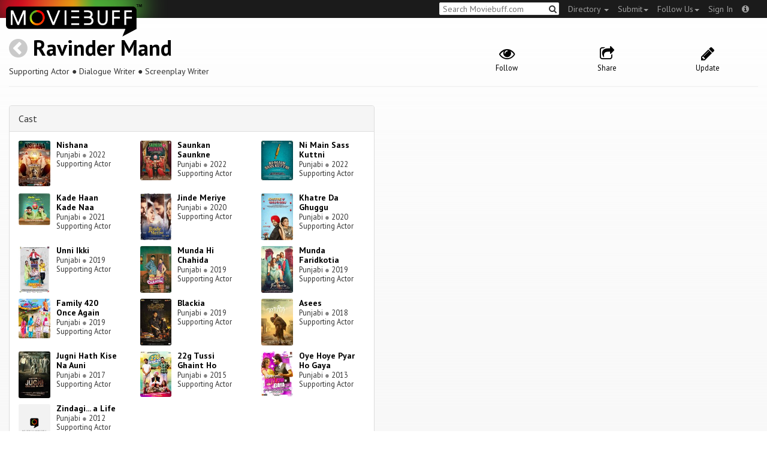

--- FILE ---
content_type: text/html; charset=utf-8
request_url: https://moviebuff.herokuapp.com/ravinder-mand
body_size: 6561
content:
<!DOCTYPE html>
<html prefix="og: http://ogp.me/ns#">
<head>
<script type="text/javascript">var _sf_startpt=(new Date()).getTime()</script>
<meta name="google-site-verification" content="XF0gMK5Ucb8LQIAIjqECD7Z2ZNFStvMVPcR2NtUiVh4" />
<meta name="google-site-verification" content="RL5N_NLXRDvo1_0z43JP3HXSJGqZU_VLhsjrhvWZRaQ" />
<meta name="google-site-verification" content="lNHk7bzN2nQpnoFW3hiyOyVCtLdWyHLpDWYulrIA6r4" />
<meta name="viewport" content="width=device-width, initial-scale=1.0, maximum-scale=1.0, user-scalable=no">
<title>Ravinder Mand on Moviebuff.com</title>
<meta property="og:title" content="Ravinder Mand on Moviebuff.com" />
<meta name="twitter:title" content="Ravinder Mand on Moviebuff.com" />
<meta property="og:site_name" content="Moviebuff.com" />

<meta property="og:description" />
<meta name="twitter:description" />
<meta name="description" />
<link rel="canonical" href="https://www.moviebuff.com/ravinder-mand"/>
<meta property="og:url" content="https://www.moviebuff.com/ravinder-mand" />
<meta name="twitter:url" content="https://www.moviebuff.com/ravinder-mand" />

<meta property="og:image" content="//images.moviebuff.com/57637ca0-7928-431b-b3ec-e8eeb3cca9d6?w=600" />
<meta name="twitter:image" content="//images.moviebuff.com/57637ca0-7928-431b-b3ec-e8eeb3cca9d6?w=600" />

<meta property="og:type" content="website" />

<meta property="og:type" content="profile" />
<meta name="twitter:card" content="summary_large_image" />

<meta charset="utf-8" />
<meta name="google-site-verification" content="J2GbEEU6wAwgnDkCIcOcsiub6JCbyTwIfBxGMFY3DUg" />
<meta name="msvalidate.01" content="410DCBDEEC99002CEA75477BFEAEA751" />
<link href="https://plus.google.com/111661441531662695578" rel="publisher" />
<meta name="csrf-param" content="authenticity_token" />
<meta name="csrf-token" content="ec5IhR1DcHhtUPLfHbRABBPYAMQ+D7f7W1KPLoSzFv5x6siAoVCvrQFFKSPZSFPw5njMcIr2Jlu9HFyzBpQiYA==" />
<link href='//fonts.googleapis.com/css?family=PT+Sans:400,700,400italic,700italic' rel='stylesheet' type='text/css'>
<script src="//ajax.googleapis.com/ajax/libs/jquery/2.1.0/jquery.min.js"></script>
  <script>
    window.DATASETS = {};
    window.DATASETS.CITIES_BY_ID = {"1932":"Agra, Uttar Pradesh","1587":"Karur, Tamil Nadu","1773":"Tiruchirappalli, Tamil Nadu"};
    window.DATASETS.COUNTRIES_BY_ID = {"1":"India"};
    window.DATASETS.LANGUAGES_BY_ID = {"1":"Abkhazian","3":"Aché","424":"Adi","6":"Afrikaans","11":"Albanian","13":"American Sign Language","17":"Arabic","18":"Aragonese","21":"Armenian","22":"Assamese","26":"Aymara","336":"Ayoreo","27":"Azerbaijani","341":"Bagheli","331":"Balochi","35":"Basque","322":"Beary","386":"Bemba","39":"Bengali","41":"Bhojpuri","45":"Bodo","46":"Bosnian","309":"Braj Bhasha","47":"Brazilian Sign Language","51":"Bulgarian","52":"Bundeli","54":"Burmese","55":"Cantonese","56":"Catalan","57":"Central Khmer","62":"Chhattisgarhi","63":"Chinese","69":"Croatian","71":"Czech","72":"Danish","73":"Dari","77":"Deccani (Dakhini)","314":"Dhivehi","332":"Dimasa","78":"Dogri","79":"Dutch","81":"Dzongkha","85":"English","87":"Estonian","91":"Filipino","92":"Finnish","93":"Flemish","95":"French","97":"Fulah","99":"Gaelic","100":"Galician","419":"Galo","101":"Garhwali","329":"Garo","102":"Georgian","103":"German","107":"Greek","111":"Gujarati","116":"Haitian","383":"Haoussa","118":"Haryanvi","121":"Hawaiian","122":"Hebrew","124":"Hindi","126":"Hinglish","130":"Hungarian","133":"Icelandic","135":"Indian Sign Language","136":"Indonesian","139":"Irish Gaelic","140":"Italian","304":"Jaintia","141":"Japanese","313":"Jasari","427":"Jaunsari","423":"Jonsari","144":"Kannada","148":"Kashmiri","149":"Kazakh","428":"Khamti","152":"Khasi","153":"Kodava","268":"Kokborok","154":"Konkani","156":"Korean","158":"Kumayani","160":"Kurdish","343":"Kurukh","345":"Kutchi","162":"Kyrgyz","163":"Ladakhi","166":"Lao","167":"Latin","315":"Latin American Spanish","168":"Latvian","170":"Lingala","171":"Lithuanian","319":"Luxembourgish","308":"Macedonian","173":"Magahi","174":"Maithili","175":"Malagasy","176":"Malay","177":"Malayalam","179":"Maltese","182":"Mandarin","184":"Manipuri","185":"Maori","186":"Marathi","425":"Mon","197":"Mongolian","426":"Munda","200":"Nagpuri","203":"Nepali","385":"Newari","205":"Norwegian","348":"Nyishi","206":"Oriya","316":"Pangchenpa","317":"Paniya","209":"Pashtu","211":"Persian","212":"Polish","214":"Portuguese","215":"Punjabi","269":"Pushtu","216":"Rajasthani","220":"Romanian","221":"Russian","330":"Sambalpuri","225":"Sanskrit","226":"Santhali","227":"Serbian","228":"Serbo-Croatian","229":"Sicilian","420":"Sikkimese","230":"Silent","232":"Sindhi","233":"Sinhala","234":"Slovak","235":"Slovenian","236":"Somali","265":"Sourashtra","237":"Spanish","382":"Swahili","238":"Swedish","239":"Swiss German","302":"Tagalog","241":"Tamil","421":"Tarahumara","242":"Telugu","243":"Thai","305":"Tibetan","342":"Tiwa","461":"Tok Pisin","244":"Tulu","245":"Turkish","248":"Ukrainian","250":"Urdu","251":"Uttarakhandi","253":"Uzbek","254":"Vietnamese","257":"Welsh","258":"Wolof","259":"Xhosa","263":"Yoruba"};

    window.LOADERS = {};
    window.LOADERS.CITY = $.Deferred();
    window.LOADERS.LANGUAGE = $.Deferred();
  </script>
<script src="https://assets.moviebuff.com/assets/application-4493db25a38bac70fe91e2102f35be425e644300df2f9cafe2d2eaf5b6f8c3de.js"></script>
<link rel="stylesheet" media="all" href="https://assets.moviebuff.com/assets/application-8f1f3781ebcdef1761e8b6fdc7d90fe5addc02f26d6e9c6971f0a01d31255e03.css" />
</head>
<body>
<div id="fixed-header-padding"></div>
<nav class="navbar navbar-inverse" role="navigation">
  <!-- Brand and toggle get grouped for better mobile display -->
  <div class="navbar-header">
    <button type="button" class="navbar-toggle" data-toggle="collapse" data-target=".navbar-ex1-collapse">
      <span class="sr-only">Toggle navigation</span>
      <span class="icon-bar"></span>
      <span class="icon-bar"></span>
    </button>
    <a class="navbar-brand" href="/"><h1>Moviebuff</h1><img src="https://assets.moviebuff.com/assets/logobeta2-5fd5fe517e3fbe0755edbf87d639c73813d67b2f0b549f20bac1ada74bc6da54.png"/></a>
  </div>

  <!-- Collect the nav links, forms, and other content for toggling -->
  <div class="collapse navbar-collapse navbar-ex1-collapse">
    <ul class="nav navbar-nav navbar-right">

      <li class="dropdown">
        <a class="dropdown-toggle" href="#" data-toggle="dropdown">Directory&nbsp;<b class="caret"></b></a>
        <ul class="dropdown-menu">
          <li><a href="/directory/movies">Movies</a></li>
          <li><a href="/directory/people">People</a></li>
          <li><a href="/directory/companies">Companies</a></li>
          <li><a href="/directory/theatres">Theatres</a></li>
        </ul>
      </li>
      <li class="dropdown">
        <a class="dropdown-toggle" href="#" data-toggle="dropdown">Submit<b class="caret"></b></a>
        <ul class="dropdown-menu">
          <li><a data-login href="/review">New Review</a></li>
          <li><a data-login href="/movies/new">New Movie</a></li>
          <li><a data-login href="/people/new">New Person</a></li>
          <li><a data-login href="/entities/new">New Company</a></li>
        </ul>
      </li>
      <li class="dropdown">
        <a class="dropdown-toggle" href="#" data-toggle="dropdown">Follow Us<b class="caret"></b></a>
        <ul class="dropdown-menu">
          <li><a target="_blank" href="https://www.facebook.com/moviebuffindia"><i class="icon-facebook-sign"></i>&nbsp;Facebook</a></li>
          <li><a target="_blank" href="https://twitter.com/moviebuffindia"><i class="icon-twitter-sign"></i>&nbsp;Twitter</a></li>
          <li><a target="_blank" href="https://plus.google.com/111661441531662695578/posts"><i class="icon-google-plus-sign"></i>&nbsp;Google +</a></li>
        </ul>
      </li>
      <li><a id="nav-signin" data-login-type="moviepass">Sign In</a></li>
      <li class="dropdown">
        <a href="#" class="dropdown-toggle last" data-toggle="dropdown"><i class="icon-info-sign"></i></a>
        <ul class="dropdown-menu">
          <li><a href="/info/about">About</a></li>
          <li><a href="/info/terms">Terms of Use</a></li>
          <li><a href="/info/contact">Contact</a></li>
          <li><div class="inactive notice">&copy; Moviebuff 2026</div></li>
        </ul>
      </li>

    </ul>
    <form id="main-search" class="navbar-right" role="search" method="GET" action="/search">
      <input type="text" id="q" tabindex="1" placeholder="Search Moviebuff.com" name="q" value="">
      <button class="" type="submit"><i class="icon-search"></i></button>
    </form>
    <ul class="nav navbar-nav navbar-right">


    </ul>
  </div><!-- /.navbar-collapse -->
</nav>












<div class="full-container" id="resource" itemscope itemtype="http://schema.org/Person">
  <div class="row header">
  <div class="col-sm-7">
    <h1><a class="main-back-link" href="javascript:history.back()"><i class="icon-chevron-sign-left"></i></a>&nbsp;<a href="/ravinder-mand">Ravinder Mand</a></h1>
    <meta id="_name" itemprop="name" content="Ravinder Mand">
    <meta id="_url" itemprop="url" content = "/ravinder-mand">
      <span id="_role" itemprop="jobTitle" content="Supporting Actor"></span>
      <span id="_role" itemprop="jobTitle" content="Dialogue Writer"></span>
      <span id="_role" itemprop="jobTitle" content="Screenplay Writer"></span>
    <p class="info">Supporting Actor&nbsp;●&nbsp;Dialogue Writer&nbsp;●&nbsp;Screenplay Writer</p>
  </div>
  <div class="col-sm-5">
    <div class="header-links">
      <a data-component="WatchlistButton" class="watchlist-icon " data-toggleurl="https://moviebuff.herokuapp.com/people/ravinder-mand/watchlist" data-name="Ravinder Mand" data-url="ravinder-mand"><i class="icon-eye-open"></i><span class="text">Follow</span></a>
      <a href="#share-modal" data-toggle="modal"><i class="icon-share"></i><span class="text">Share</span></a>
<div id="share-modal" class="modal fade" tabindex="-1" role="dialog" aria-labelledby="header" aria-hidden="true">
	<div class="modal-dialog">
		<div class="modal-content">
		  <div class="modal-header">
		    <button type="button" class="close" data-dismiss="modal" aria-hidden="true"><i class='icon-remove'></i></button>
		    <h3 class="modal-title">Share Person</h3>
		    
		  </div>
		  <div class="modal-body">
		    <div class="row">
<a class="share-link col-xs-3" target="_blank" style="color: #2d4585" href="https://www.facebook.com/dialog/feed?app_id=293779653969818&link=https%3A%2F%2Fmoviebuff.com%2Fravinder-mand&redirect_uri=https%3A%2F%2Fmoviebuff.herokuapp.com%2Fravinder-mand" ><i class="icon-facebook-sign"></i></a>
<a class="share-link col-xs-3" target="_blank" style="color: #139be9" href="https://twitter.com/intent/tweet?text=Check%20out%20Ravinder%20Mand%20on%20%40moviebuffindia%20https%3A%2F%2Fmoviebuff.com%2Fravinder-mand"><i class="icon-twitter-sign"></i></a>
<a class="share-link col-xs-3" target="_blank" style="color: #cb3423" target="_blank" href="https://plus.google.com/share?url=https%3A%2F%2Fmoviebuff.com%2Fravinder-mand" ><i class="icon-google-plus-sign"></i></a>
<a class="share-link col-xs-3" href="mailto:?body=Check%20out%20Ravinder%20Mand%20on%20moviebuff.com%0Ahttps%3A%2F%2Fmoviebuff.com%2Fravinder-mand%0A%0A--%0ASent%20via%20moviebuff.com&subject=" target="_blank"><i class="icon-envelope-alt"></i></a>
</div>

		  </div>
	  </div>
  </div>
</div>



      <a data-login href="/people/ravinder-mand/edit"><i class="icon-pencil"></i><span class="text">Update</span></a>
      

    </div>
  </div>
</div>

  <hr/>
  <div class="row">
    <div class="col-md-6">
      <div class="primary">
  <div class="section">
    <span itemprop="birthDate"></span>
    <span itemprop="birthPlace"></span>
    <span itemprop="deathDate"></span>
    <span itemprop="height"></span>
    
  </div>
</div>

      <div class="secondary">
  <div class="accordion" id="extras">
      
<div class="panel panel-default" >
  <div class="panel-heading panel-title accordion-toggle">
    <a data-toggle="collapse" class="" href="#cast">Cast</a>
  </div>
  <div class="panel-collapse collapse in" id="cast">
    <div class="panel-body"><div class="row">
  <div class="col-xs-6 col-sm-4 credit">
    <div class="row">
      <div class="col-xs-4 avatar">
        <a href="/nishana-2022-punjabi"><img src="//images.moviebuff.com/51a4e774-daa4-481d-9d09-d72a22aeebf7?w=100"></a>
      </div>
      <div class="col-xs-8 info">
        <div class="name"><a href="/nishana-2022-punjabi">Nishana</a></div>
        <div class="role">Punjabi <span class="divider">●</span> 2022</div>
        <div class="role">Supporting Actor</div>
      </div>
    </div>
  </div>
  <div class="col-xs-6 col-sm-4 credit">
    <div class="row">
      <div class="col-xs-4 avatar">
        <a href="/saunkan-saunkne"><img src="//images.moviebuff.com/40ea0708-10c9-4689-be39-e5d768478bdc?w=100"></a>
      </div>
      <div class="col-xs-8 info">
        <div class="name"><a href="/saunkan-saunkne">Saunkan Saunkne</a></div>
        <div class="role">Punjabi <span class="divider">●</span> 2022</div>
        <div class="role">Supporting Actor</div>
      </div>
    </div>
  </div>
  <div class="col-xs-6 col-sm-4 credit">
    <div class="row">
      <div class="col-xs-4 avatar">
        <a href="/ni-main-sass-kuttni"><img src="//images.moviebuff.com/c7e123c6-198f-45d7-b74e-f22b49506c46?w=100"></a>
      </div>
      <div class="col-xs-8 info">
        <div class="name"><a href="/ni-main-sass-kuttni">Ni Main Sass Kuttni</a></div>
        <div class="role">Punjabi <span class="divider">●</span> 2022</div>
        <div class="role">Supporting Actor</div>
      </div>
    </div>
  </div>
  <div class="col-xs-6 col-sm-4 credit">
    <div class="row">
      <div class="col-xs-4 avatar">
        <a href="/kade-haan-kade-naa"><img src="//images.moviebuff.com/b1dd821a-32be-4d5a-9048-47ddf0615dda?w=100"></a>
      </div>
      <div class="col-xs-8 info">
        <div class="name"><a href="/kade-haan-kade-naa">Kade Haan Kade Naa</a></div>
        <div class="role">Punjabi <span class="divider">●</span> 2021</div>
        <div class="role">Supporting Actor</div>
      </div>
    </div>
  </div>
  <div class="col-xs-6 col-sm-4 credit">
    <div class="row">
      <div class="col-xs-4 avatar">
        <a href="/jinde-meriye"><img src="//images.moviebuff.com/c4c1f118-a79e-49e4-b799-4f661f48460d?w=100"></a>
      </div>
      <div class="col-xs-8 info">
        <div class="name"><a href="/jinde-meriye">Jinde Meriye</a></div>
        <div class="role">Punjabi <span class="divider">●</span> 2020</div>
        <div class="role">Supporting Actor</div>
      </div>
    </div>
  </div>
  <div class="col-xs-6 col-sm-4 credit">
    <div class="row">
      <div class="col-xs-4 avatar">
        <a href="/khatre-da-ghuggu"><img src="//images.moviebuff.com/4d30a8d5-58b7-4389-80ad-0fa5f1204508?w=100"></a>
      </div>
      <div class="col-xs-8 info">
        <div class="name"><a href="/khatre-da-ghuggu">Khatre Da Ghuggu</a></div>
        <div class="role">Punjabi <span class="divider">●</span> 2020</div>
        <div class="role">Supporting Actor</div>
      </div>
    </div>
  </div>
  <div class="col-xs-6 col-sm-4 credit">
    <div class="row">
      <div class="col-xs-4 avatar">
        <a href="/unni-ikki"><img src="//images.moviebuff.com/64326ffa-6b4b-4b4e-b24a-bb1ca7a9b138?w=100"></a>
      </div>
      <div class="col-xs-8 info">
        <div class="name"><a href="/unni-ikki">Unni Ikki</a></div>
        <div class="role">Punjabi <span class="divider">●</span> 2019</div>
        <div class="role">Supporting Actor</div>
      </div>
    </div>
  </div>
  <div class="col-xs-6 col-sm-4 credit">
    <div class="row">
      <div class="col-xs-4 avatar">
        <a href="/munda-hi-chahida"><img src="//images.moviebuff.com/8f47fd25-ba68-4bd5-b855-7a0ec32b921d?w=100"></a>
      </div>
      <div class="col-xs-8 info">
        <div class="name"><a href="/munda-hi-chahida">Munda Hi Chahida</a></div>
        <div class="role">Punjabi <span class="divider">●</span> 2019</div>
        <div class="role">Supporting Actor</div>
      </div>
    </div>
  </div>
  <div class="col-xs-6 col-sm-4 credit">
    <div class="row">
      <div class="col-xs-4 avatar">
        <a href="/munda-faridkotia"><img src="//images.moviebuff.com/53ea7855-2aa7-40f8-8fda-2a40f187c9a7?w=100"></a>
      </div>
      <div class="col-xs-8 info">
        <div class="name"><a href="/munda-faridkotia">Munda Faridkotia</a></div>
        <div class="role">Punjabi <span class="divider">●</span> 2019</div>
        <div class="role">Supporting Actor</div>
      </div>
    </div>
  </div>
  <div class="col-xs-6 col-sm-4 credit">
    <div class="row">
      <div class="col-xs-4 avatar">
        <a href="/family-420-once-again"><img src="//images.moviebuff.com/fcdba102-2d69-4de6-a4f7-2ed49fad5a7f?w=100"></a>
      </div>
      <div class="col-xs-8 info">
        <div class="name"><a href="/family-420-once-again">Family 420 Once Again</a></div>
        <div class="role">Punjabi <span class="divider">●</span> 2019</div>
        <div class="role">Supporting Actor</div>
      </div>
    </div>
  </div>
  <div class="col-xs-6 col-sm-4 credit">
    <div class="row">
      <div class="col-xs-4 avatar">
        <a href="/blackia"><img src="//images.moviebuff.com/4751c85c-be1e-491d-a9c9-94f4ab98e91e?w=100"></a>
      </div>
      <div class="col-xs-8 info">
        <div class="name"><a href="/blackia">Blackia</a></div>
        <div class="role">Punjabi <span class="divider">●</span> 2019</div>
        <div class="role">Supporting Actor</div>
      </div>
    </div>
  </div>
  <div class="col-xs-6 col-sm-4 credit">
    <div class="row">
      <div class="col-xs-4 avatar">
        <a href="/asees"><img src="//images.moviebuff.com/64108bf9-09dd-4638-95cc-b9ad83f4c1e1?w=100"></a>
      </div>
      <div class="col-xs-8 info">
        <div class="name"><a href="/asees">Asees</a></div>
        <div class="role">Punjabi <span class="divider">●</span> 2018</div>
        <div class="role">Supporting Actor</div>
      </div>
    </div>
  </div>
  <div class="col-xs-6 col-sm-4 credit">
    <div class="row">
      <div class="col-xs-4 avatar">
        <a href="/jugni-hath-kise-na-auni"><img src="//images.moviebuff.com/495a51ad-7e1f-4d20-b257-3b970438a274?w=100"></a>
      </div>
      <div class="col-xs-8 info">
        <div class="name"><a href="/jugni-hath-kise-na-auni">Jugni Hath Kise Na Auni</a></div>
        <div class="role">Punjabi <span class="divider">●</span> 2017</div>
        <div class="role">Supporting Actor</div>
      </div>
    </div>
  </div>
  <div class="col-xs-6 col-sm-4 credit">
    <div class="row">
      <div class="col-xs-4 avatar">
        <a href="/22g-tussi-ghaint-ho"><img src="//images.moviebuff.com/d6111fd5-9533-4887-a375-b39810ca8d85?w=100"></a>
      </div>
      <div class="col-xs-8 info">
        <div class="name"><a href="/22g-tussi-ghaint-ho">22g Tussi Ghaint Ho</a></div>
        <div class="role">Punjabi <span class="divider">●</span> 2015</div>
        <div class="role">Supporting Actor</div>
      </div>
    </div>
  </div>
  <div class="col-xs-6 col-sm-4 credit">
    <div class="row">
      <div class="col-xs-4 avatar">
        <a href="/oye-hoye-pyar-ho-gaya"><img src="//images.moviebuff.com/1c661808-9f46-4d0f-8e10-2f3eaf62233f?w=100"></a>
      </div>
      <div class="col-xs-8 info">
        <div class="name"><a href="/oye-hoye-pyar-ho-gaya">Oye Hoye Pyar Ho Gaya</a></div>
        <div class="role">Punjabi <span class="divider">●</span> 2013</div>
        <div class="role">Supporting Actor</div>
      </div>
    </div>
  </div>
  <div class="col-xs-6 col-sm-4 credit">
    <div class="row">
      <div class="col-xs-4 avatar">
        <a href="/zindagi-a-life"><img src="https://assets.moviebuff.com/assets/blanks/noposterlong-dfdc0af5b05d17eda8ae139132b5195c5fe3b71fecc1030c3b4f6e7577842eab.png"></a>
      </div>
      <div class="col-xs-8 info">
        <div class="name"><a href="/zindagi-a-life">Zindagi... a Life</a></div>
        <div class="role">Punjabi <span class="divider">●</span> 2012</div>
        <div class="role">Supporting Actor</div>
      </div>
    </div>
  </div>
</div>
</div>
  </div>
</div>

  
<div class="panel panel-default" >
  <div class="panel-heading panel-title accordion-toggle">
    <a data-toggle="collapse" class="" href="#writers">Writers</a>
  </div>
  <div class="panel-collapse collapse in" id="writers">
    <div class="panel-body"><div class="row">
  <div class="col-xs-6 col-sm-4 credit">
    <div class="row">
      <div class="col-xs-4 avatar">
        <a href="/khatre-da-ghuggu"><img src="//images.moviebuff.com/4d30a8d5-58b7-4389-80ad-0fa5f1204508?w=100"></a>
      </div>
      <div class="col-xs-8 info">
        <div class="name"><a href="/khatre-da-ghuggu">Khatre Da Ghuggu</a></div>
        <div class="role">Punjabi <span class="divider">●</span> 2020</div>
        <div class="role">Screenplay Writer, Story Writer</div>
      </div>
    </div>
  </div>
  <div class="col-xs-6 col-sm-4 credit">
    <div class="row">
      <div class="col-xs-4 avatar">
        <a href="/munda-faridkotia"><img src="//images.moviebuff.com/53ea7855-2aa7-40f8-8fda-2a40f187c9a7?w=100"></a>
      </div>
      <div class="col-xs-8 info">
        <div class="name"><a href="/munda-faridkotia">Munda Faridkotia</a></div>
        <div class="role">Punjabi <span class="divider">●</span> 2019</div>
        <div class="role">Dialogue Writer</div>
      </div>
    </div>
  </div>
  <div class="col-xs-6 col-sm-4 credit">
    <div class="row">
      <div class="col-xs-4 avatar">
        <a href="/22g-tussi-ghaint-ho"><img src="//images.moviebuff.com/d6111fd5-9533-4887-a375-b39810ca8d85?w=100"></a>
      </div>
      <div class="col-xs-8 info">
        <div class="name"><a href="/22g-tussi-ghaint-ho">22g Tussi Ghaint Ho</a></div>
        <div class="role">Punjabi <span class="divider">●</span> 2015</div>
        <div class="role">Dialogue Writer</div>
      </div>
    </div>
  </div>
</div>
</div>
  </div>
</div>


    
    
  </div>
</div>

    </div>
    <div class="col-md-6">
      






<div data-component="GalleryStage">
  <div class="stage"></div>
</div>

    </div>
  </div>
</div>


<div id="messagebox"></div>
<div id="sign-in" class="modal fade" tabindex="-1" role="dialog" aria-labelledby="header" aria-hidden="true">
	<div class="modal-dialog">
		<div class="modal-content">
		  <div class="modal-header">
		    <button type="button" class="close" data-dismiss="modal" aria-hidden="true"><i class='icon-remove'></i></button>
		    <h3 class="modal-title">WELCOME TO MOVIEBUFF</h3>
		    <h4>Your ticket to the movies!</h4>
		  </div>
		  <div class="modal-body">
		    <div class="about">
  Sign up and get access to some cool features. Create watchlists, check in at movies, rate them or even write whole reviews! You can also share literally everything on Moviebuff with your friends, enemies, frenemies, family, babysitter or pets. Is that enough incentive for you?
</div>
<hr/>
<div class="options-heading"><span>Sign in with</span></div>
<div class="sign-in-options row">
  <a onclick="ga('send', 'event', 'login', 'Moviepass Sign-in opted');" class="col-xs-12" data-login-type="moviepass" style="color: #cb3423">
    <img class="col-xs-4 col-xs-offset-4" src="https://assets.moviebuff.com/assets/moviepass_logo-ecae0c7b7cc91dc9d498f8dea26ed5a682baa590650dc239f1186d4d6809d9e8.png" alt="Moviepass logo" />
  </a>
</div>

		  </div>
	  </div>
  </div>
</div>



<script type='text/javascript'>
  var _merchantSettings=_merchantSettings || [];_merchantSettings.push(['AT', '11lbRF']);
</script>
<script type="text/javascript" src="//autolinkmaker.itunes.apple.com/js/itunes_autolinkmaker.js" async></script>

<script type="text/javascript">
  var _gauges = _gauges || [];
</script>
<script type="text/javascript" src="//secure.gaug.es/track.js" async id="gauges-tracker" data-site-id="5194dc37613f5d6c200000a2"></script>


<script type="text/javascript">
if(!(navigator.doNotTrack == "1" || window.doNotTrack == "1")) {
 
  (function(i,s,o,g,r,a,m){i['GoogleAnalyticsObject']=r;i[r]=i[r]||function(){
  (i[r].q=i[r].q||[]).push(arguments)},i[r].l=1*new Date();
  })(window,document,'script','//www.google-analytics.com/analytics.js','ga');
  ga('create', 'UA-41326342-1', 'moviebuff.com');
  ga('send', 'pageview');
  ga('require', 'displayfeatures');
  ga('require', 'linkid', 'linkid.js');
  ga('set', 'anonymizeIp', true);

}
else{
	var ga = () => {return;}  
}
</script>
<script type="text/javascript" src="//www.google-analytics.com/analytics.js" async></script>

<script>
ga('set', 'contentGroup1', 'People');
</script>

</body>
</html>
